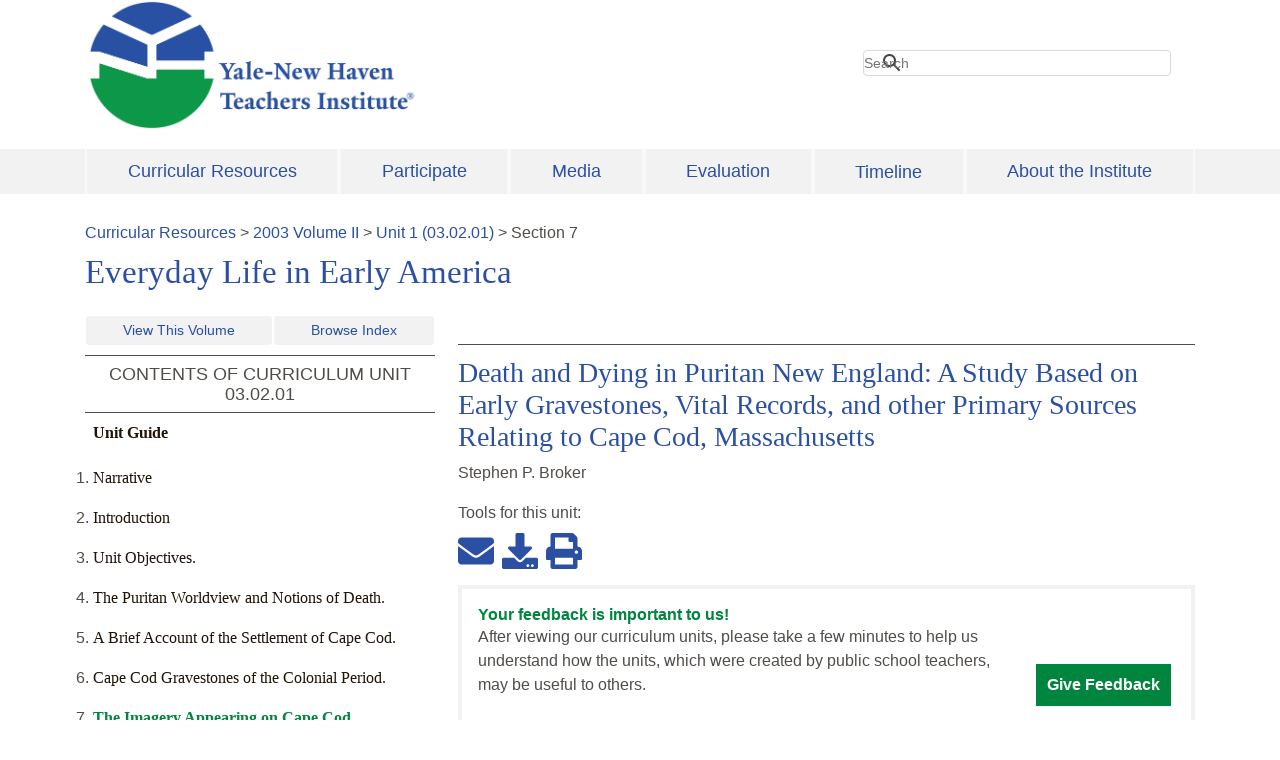

--- FILE ---
content_type: text/html; charset=UTF-8
request_url: https://teachersinstitute.yale.edu/curriculum/units/2003/2/03.02.01/7
body_size: 19853
content:
<!DOCTYPE html><html lang="en"><head><meta charSet="utf-8"/><meta http-equiv="x-ua-compatible" content="ie=edge"/><meta name="viewport" content="width=device-width, initial-scale=1, shrink-to-fit=no"/><meta name="google-site-verification" content="lGG0v5BPSFhC_ZUKwra6WlnQM8h9RCpUCd17WFIDmDI"/><meta name="generator" content="Gatsby 4.25.4"/><meta data-react-helmet="true" itemProp="datePublished" content="2003-09"/><style data-href="/styles.df3406e030fb8f0d5bfa.css" data-identity="gatsby-global-css">.offscreen{height:1px;left:-999px;overflow:hidden;position:absolute;width:1px;z-index:-999}.dropdown-menu{border:none;padding:0;width:100%}.navbar-light .navbar-nav .show>.nav-link{background-color:#2b50a3;color:#fff}.dropdown-divider{margin:0}.dropdown-item{background-color:#f2f2f2;color:#2b50a3;font-size:1.125em;padding:.5rem 1.5rem;text-align:left;white-space:normal}.dropdown-item:hover{background-color:#2b50a3;color:#fff}a.btn-secondary{border:none;border-radius:0!important}.dropdown-toggle:after{content:none!important}.navbar-light .navbar-nav .active>.nav-link,.navbar-light .navbar-nav .nav-link.active,.navbar-light .navbar-nav .nav-link.show,.navbar-light .navbar-nav .show>.nav-link{background-color:#2b50a3;color:#fff}.zone-menu-wrapper{background-color:#f2f2f2}main a{color:#2b50a3;text-decoration:underline}footer a:hover,main a:hover{color:#00356b}h2.br-title a{text-decoration:none}h2.br-title a:hover{color:#2b50a3;text-shadow:1px 0 0 currentColor}.footer-region{padding:0 3%}footer a{color:#2b50a3}footer a:hover{font-weight:400;text-decoration:underline}.footer-region{margin:0 1%}navbar-collapse{background-color:#f2f2f2;display:block}.ynhti-nav{justify-content:space-between;width:100%}.main-menu .dropdown-menu{margin-top:0!important;min-width:14.5rem;padding:0!important;width:auto}.navbar-light .navbar-nav .nav-link:focus{color:#2b50a3}.main-menu .navbar-expand-lg .navbar-nav .nav-link,.main-menu .navbar-expand-lg .navbar-nav a{align-self:center;background-color:#f2f2f2;color:#2b50a3;display:block;font-size:1.125em;padding:.5em 1em;text-align:left;width:100%}.main-menu .navbar-expand-lg .navbar-nav .nav-item:hover>a{background-color:#2b50a3;color:#fff}.main-menu .navbar-expand-lg .navbar-nav a.dropdown-item:last-child{margin:0}.main-menu .navbar-expand-lg .navbar-nav a.dropdown-item{background-color:#2b50a3;color:#fff;margin:4px 0}.main-menu .navbar-expand-lg .navbar-nav .nav-link:hover,.main-menu .navbar-expand-lg .navbar-nav a:hover{background-color:#f2f2f2;color:#2b50a3}.main-menu .nav-item{background-color:#f2f2f2;display:flex;flex-grow:1;margin-left:2px;margin-right:2px}.s-btn{background-color:#f9f9f9;border-radius:0;font-family:YaleNew;font-size:1.125em;padding:.375rem .75rem;text-decoration:none}.s-btn,.s-btn:hover{border-color:#e4e4e4;color:#00853e}.s-btn:hover{background-color:#f2f2f2;text-shadow:none}.btn-secondary{background-color:#f2f2f2;color:#504d49}.gsc-input{max-width:100%;width:350px}.ScrollUpButton__Container{fill:#504d49!important;background-color:#f2f2f2!important;right:100px!important}.form-inline{justify-content:right}html body{color:#504d49;font-family:Helvetica,TheSans;font-size:1em;line-height:24px}.site-branding img{width:334px}main img{max-width:100%}li.sitemap_list{list-style:none}.logolink{display:block}a:focus{outline:auto;outline-color:inherit;outline-style:solid}a.dropdown-item:focus{outline:auto;outline-color:#504d49;outline-style:dotted}h1.page-title,main h1{font-size:2.25em}h1.page-title,main h1,main h2{color:#2b50a3;font-family:YaleNew}main h2{font-size:1.75em;font-weight:500!important;line-height:32px}main h2.alt{color:#00853e;font-family:YaleNew;font-size:1.5em}main h2.tc{font-size:1.125em}main h2.tc,main h3{color:#504d49;font-family:Helvetica,TheSans}main h3{font-size:1em;font-weight:700}main h4{font-size:1.125em}main h4,main h4.tcl{color:#504d49;font-family:YaleNew}main h4.tcl{font-size:1em;font-weight:700}main h4.tcl:hover{color:#2b50a3}main h5{color:#00853e;font-family:TheSans;font-size:.8125em}.table_content_label,h2.tc{border:1px solid #504d49;border-left:none;border-right:none;color:#504d49;display:block;font-family:TheSans;font-size:1.25em;line-height:1.13;margin:10px 0;padding:.5rem 1rem;text-align:center;text-transform:uppercase}h1.volume-title{font-size:2.0625em;margin:.5rem 0}h1.page-not-found{color:#222}.main_content h2.unit-title,h2.guide-title{border-top:1px solid #504d49;margin-top:1em;padding-top:12px}.contact-cell{border-bottom:1px solid #ddd;border-top:1px solid #ddd;padding:1rem 1.5em}p{margin-top:1rem}.block-block{border:1px solid #504d49}.accent h2.block-title{color:#00853e}footer{background-color:#f2f2f2}.resources-menu .ft-menu-list{display:inline-block;width:48%}.footer-menu{margin:1em 0}.footer-menu li{list-style:none}footer label{color:#504d49;font-family:YaleNew;font-size:28px}.gsc-refinementHeader.gsc-refinementhInactive,.gsc-tabHeader.gsc-tabhInactive{color:#666!important}.feedback{border:4px solid #f2f2f2}a{transition:color .2s ease-in-out,background-color .2s ease-in-out,border-bottom .2s ease-in-out,text-shadow .2s ease-in-out}p.fdback{color:#00853e;font-weight:700;line-height:1.3;margin:0}p.fbtext{margin-top:0}div.fbwrap{display:inline-block;margin-right:2%;width:78%}a.givefeedback{word-wrap:break-word;background-color:#00853e;border:1px solid #00853e;color:#fff;display:inline-block;font-weight:700;padding:8px 10px;text-decoration:none;width:auto}@media screen and (max-width:1200px){div.fbwrap{width:100%}}a.givefeedback:hover{background-color:#fff;color:#00853e;text-decoration:none;text-shadow:none}.tr_breadcrumb a{text-decoration:none}.cr_row{clear:both;padding-bottom:1em}.cr_row:not(:last-child){border-bottom:1px solid #aaa6a2}.share_btn{background-color:#fff;border:0;font-size:.75em}.middle-icon{margin:0 8px}.btn-def{background-color:#2b50a3;display:block;font-family:YaleNew;font-size:1.125em;margin-bottom:1rem;max-width:183px;padding:10px 2em;width:100%}.btn-def,.btn-def:hover{color:#fff!important;text-decoration:none}.btn-def:hover{background-color:#286dc0;font-weight:400}.main_content .fa,.main_content .fas{color:#2b50a3}h2.unit-title{color:#2b50a3;font-family:YaleNew;font-size:1.75em}h2.guide-title{color:#00853e;font-size:1.5em}.tc_list,h2.guide-title{font-family:YaleNew;font-weight:400}.tc_list{color:#504d49;font-size:1em;line-height:24px}.tc_list a{color:#504d49;text-decoration:none}.tc_list a:hover{text-decoration:underline}.content-nav-button{margin:1em 0}.backtotop,.content-nav-button a.btn,.next-btn,.prv-btn{background-color:#f2f2f2;border:1px solid #e4e4e4;color:#2b50a3;font-family:YaleNew;text-decoration:none}.backtotop{float:right}#backtotop{cursor:pointer;transition:all .5s ease 0s;-moz-transition:all .5s ease 0s;-webkit-transition:all .5s ease 0s;-o-transition:all .5s ease 0s}.next-btn.disabled,.prv-btn.disabled{background-color:#fff;border:1px solid #e4e4e4;color:#00853e}.next-btn.disabled i,.prv-btn.disabled i{color:#00853e}p.author,p.author_loc,p.author_pdate{margin:0}.table_units{margin-left:-2em}p.tc_author{color:#2b50a3;font-family:YaleNew}p.tc_author:hover{color:#504d49;text-shadow:1px 0 0 currentColor}.guide-title{font-family:YaleNew;font-size:1.125em;font-weight:400}.tc_lists a{color:#504d49;text-decoration:none}.tc_lists a:hover{color:#2b50a3;font-weight:400}.table_author{color:#2b50a3}.volumes-links{display:flex;flex-wrap:wrap;justify-content:space-between;margin-bottom:10px}.volumes-links a{background-color:#f2f2f2;color:#2b50a3;flex-grow:1;margin:0 1px;text-align:center;text-decoration:none}.tc_lists_guide{padding-bottom:1em}.tc_lists_guide a{color:#1f1406;font-family:YaleNew;text-decoration:none}.tc_lists_guide a:hover{color:#00853e;font-weight:400;text-decoration:underline;text-shadow:1px 0 0 currentColor}.tc_active a{color:#00853e;font-weight:700;position:relative}.tc_active a:hover{font-weight:700;text-shadow:none}.tc_active a:after{border-bottom:5px solid transparent;border-left:5px solid #2f2f2f;border-top:5px solid transparent;content:"";display:inline-block;font-size:0;height:0;line-height:0;margin-left:7px;width:0}.next-unit-guide{border-top:1px solid #504d49;margin-top:1.5em;padding:1em 0}.next-unit-guide p.next-guide{font-weight:700;margin:0}.article_author,.article_table_contents_header{font-weight:700}.article_table_contents{border-top:1px solid #504d49;padding:1rem 0}.article_table_contents p{margin:0}blockquote{margin:16px 40px!important}.article-row{border-top:1px solid #504d49;clear:both;padding:1rem 0 3.5em}#siteSearchBox{border:1px solid #009;max-width:400px;min-width:300px;padding:10px;text-align:center}#siteSearchBox h1{font-size:120%}#siteSearch{display:block;min-height:40px}#siteSearchBox hß1,#siteSearchBox p,#siteSearchOptions{margin:0!important;padding:0!important}#siteSearchOptions{display:inline-block;list-style-type:none;max-width:144px;text-align:left}.gsib_b{display:none}.gsc-search-button-v2 svg{fill:#2b50a3!important;height:18px!important;width:18px!important}.gsc-search-button-v2{background-color:#f2f2f2!important;border:1px solid #aaa6a2!important;margin-left:-2px!important;padding:0 6px!important}.gsc-search-box-tools .gsc-search-box .gsc-input{padding-right:0!important}#siteSearch{margin-left:-6px!important;position:relative!important}.gsib_a{padding:0!important}.gsc-control-cse,.gsc-control-cse-en{margin:0!important;padding:0!important}.gsc-control-cse{background-color:transparent!important;border-color:transparent!important}.gsc-input{background:0 0!important}.gsc-resultsbox-visible{text-align:left!important}.main-menu .navbar{margin:.2rem 0;padding:0}a,a:hover{color:#2b50a3}a:hover{text-decoration:underline}@media screen and (min-width:740px){.mobile-nav{display:none}.site-branding img{max-width:100%}.dropdown:hover .dropdown-menu{display:block}}header{position:relative}@media screen and (max-width:740px){.main-menu .navbar-toggler{background-color:#2b50a3;color:#fff}.main-menu .navbar-light .navbar-toggler-icon{background-image:url("data:image/svg+xml;charset=utf8,%3Csvg viewBox='0 0 30 30' xmlns='http://www.w3.org/2000/svg'%3E%3Cpath stroke='rgba(255, 255, 255, 255)' stroke-width='4' stroke-linecap='round' stroke-miterlimit='10' d='M4 7h22M4 15h22M4 23h22'/%3E%3C/svg%3E")!important}.site-branding img{width:200px}.main-menu .navbar{position:unset!important}.main-menu .navbar-toggler{margin-top:1.5em;position:absolute;right:0;top:0}a.givefeedback,div.fbwrap{display:block}}@media screen and (max-width:640px){.resources-menu .ft-menu-list{display:block}.contact-cell{padding:5px 7px}}.cse .gsc-control-cse,.gsc-control-cse{border:0}.gsc-control-cse tbody{border:none}.cse .gsc-control-cse,.gsc-control-cse{padding:0}.gsc-control-cse .gsc-control-wrapper-cse,.gsc-control-cse .gsc-control-wrapper-cse .gsc-table-result{font-family:Mallory,Gill Sans,Gill Sans MT,Calibri,Arial,sans-serif;font-size:1.0625em;font-weight:400}.gsc-result-info-container .gsc-result-info{font-family:Mallory-Medium,Gill Sans,Gill Sans MT,Calibri,Arial,sans-serif;font-size:.875em;font-size:.875rem;font-style:normal;font-weight:400;letter-spacing:1.25px;text-transform:uppercase}.gsc-control-cse .gsc-control-wrapper-cse .gs-result .gs-title,.gsc-control-cse .gsc-control-wrapper-cse .gs-result .gs-title *,.gsc-control-cse .gsc-control-wrapper-cse .gs-spelling{font-family:yale,TimesNewRoman,Times New Roman,Times,Baskerville,Georgia,serif;font-size:1.5em;font-size:1.5rem;line-height:1.2;margin:10px 0}.gsc-wrapper .gs-result .gs-title,.gsc-wrapper .gs-result .gs-title *{color:#00356b!important;text-decoration:none}.gsc-wrapper .gs-result .gs-title:hover,.gsc-wrapper .gs-result .gs-title:hover *{color:#286dc0;text-decoration:underline}.gsc-wrapper .gs-result .gs-snippet,.gsc-wrapper .gs-result .gsc-url-bottom{margin:10px 0}.gsc-table-result,.gsc-thumbnail-inside,.gsc-url-top{padding:0!important}.gsc-table-result tbody{border:none}.gsc-wrapper .gsc-webResult.gsc-result{border-bottom:1px solid #ddd!important;margin:0;padding:15px 0 25px}.gsc-wrapper .gs-result .gs-visibleUrl,.gsc-wrapper .gs-result a.gs-visibleUrl{color:#222}.gsc-wrapper .gsc-results .gsc-cursor-box{margin:10px 0}.gsc-wrapper .gsc-results .gsc-cursor-box .gsc-cursor-page{color:#00356b;font-family:Mallory-Medium,Gill Sans,Gill Sans MT,Calibri,Arial,sans-serif;font-style:normal;font-weight:400;margin-right:10px;text-decoration:none}.gsc-wrapper .gsc-results .gsc-cursor-box .gsc-cursor-current-page{color:#286dc0}.gsc-control-cse .cse .gsc-webResult.gsc-result,.gsc-control-cse .gsc-imageResult-classic,.gsc-control-cse .gsc-imageResult-column,.gsc-control-cse .gsc-webResult.gsc-result{border-left-width:0!important;border-right-width:0!important;border-top-width:0!important}.gsc-control-cse .cse .gs-promotion .gs-snippet a:link,.gsc-control-cse .cse .gs-promotion .gs-snippet a:visited,.gsc-control-cse .cse .gs-promotion a.gs-title:link,.gsc-control-cse .cse .gs-promotion a.gs-title:link *,.gsc-control-cse .cse .gs-promotion a.gs-title:visited,.gsc-control-cse .cse .gs-promotion a.gs-title:visited *,.gsc-control-cse .gs-promotion .gs-snippet a:link,.gsc-control-cse .gs-promotion .gs-snippet a:visited,.gsc-control-cse .gs-promotion a.gs-title:link,.gsc-control-cse .gs-promotion a.gs-title:link *,.gsc-control-cse .gs-promotion a.gs-title:visited,.gsc-control-cse .gs-promotion a.gs-title:visited *{color:#222!important}.gsc-control-cse .gsc-selected-option-container{width:auto!important}.gsc-control-cse .gsc-refinementsArea{border-width:0;margin:0;padding:0}.cse .gsc-webResult.gsc-result.gsc-promotion,.gsc-webResult.gsc-result.gsc-promotion{background-color:#f9f9f9!important;border:1px solid #ddd!important;margin-top:20px!important;padding:30px!important}.search-form.google-cse{margin-bottom:40px}@media only screen and (min-width:980px){.search-form.google-cse{margin-bottom:80px}}.gsc-thumbnail .gs-promotion-image-box,.gsc-thumbnail .gs-web-image-box{margin:12px 12px 0 0}.gsc-thumbnail .gs-promotion-image-box img.gs-promotion-image,.gsc-thumbnail .gs-web-image-box img.gs-image{border:none!important}.page-search .search-form .form-item input{border-color:#ddd}.page-search.calendar{width:auto}.gsc-tabHeader.gsc-tabhInactive{background:0 0!important}.gsc-tabsArea>div{height:29px!important;overflow:visible!important}.gsc-tabHeader.gsc-tabhActive{color:#1a73e8}.gsc-cursor{display:inline-block}iframe{width:100%}.gsc-cursor-page{color:#000;padding:4px 10px;text-decoration:none}.gsc-cursor-page:hover:not(.active){background-color:#ddd;text-decoration:none}div.gsc-cursor-current-page{background-color:#f2f2f2!important;color:#222!important}.gsc-tabHeader.gsc-tabhActive{border-bottom:2px solid #1a73e8;color:#1a73e8!important}.member_names{-webkit-columns:2;column-count:2;list-style-type:none;padding:0}@media screen and (max-width:768px){.member_names{-webkit-columns:1;column-count:1}.navbar-nav>li>div.dropdown-menu{display:none}}.p-indent{padding-left:4em;text-indent:-4em}.copyright a{text-decoration:underline!important}.units table,.units td,.units tr{padding:5px 8px;text-align:left;vertical-align:top}.units table{margin-bottom:10px}table.all-units-table tr td:first-child,table.all-units-table tr td:nth-child(2){width:100px}table.all-units-table,table.all-units-table td,table.all-units-table th{border:1px solid #504d49;vertical-align:top}span.index-heading{font-size:1.2em;font-weight:700}span.index-level-2{display:inline-block;font-style:italic;margin-left:20px}span.index-level-3{display:inline-block;margin-left:40px}span.index-level-4{margin-left:60px}span.index-level-4,span.index-level-5{display:inline-block;font-size:.85em;font-style:italic;font-weight:700}span.index-level-5{margin-left:80px}span.adjusted-hash-link-span{display:inline-block;height:25px;position:relative;visibility:hidden}a.margin-left-100{display:inline-block;margin-left:100px}a.margin-left-80{display:inline-block;margin-left:80px}a.margin-left-60{display:inline-block;margin-left:60px}a.margin-left-40{display:inline-block;margin-left:40px}a.margin-left-20{display:inline-block;margin-left:20px}</style><link rel="preconnect" href="https://www.google-analytics.com"/><link rel="dns-prefetch" href="https://www.google-analytics.com"/><script>
  
  
  if(true) {
    (function(i,s,o,g,r,a,m){i['GoogleAnalyticsObject']=r;i[r]=i[r]||function(){
    (i[r].q=i[r].q||[]).push(arguments)},i[r].l=1*new Date();a=s.createElement(o),
    m=s.getElementsByTagName(o)[0];a.async=1;a.src=g;m.parentNode.insertBefore(a,m)
    })(window,document,'script','https://www.google-analytics.com/analytics.js','ga');
  }
  if (typeof ga === "function") {
    ga('create', 'UA-8762042-2', 'auto', {});
      
      
      
      
      
      }</script><link rel="preconnect" href="https://www.googletagmanager.com"/><link rel="dns-prefetch" href="https://www.googletagmanager.com"/><title data-react-helmet="true">03.02.01: Death and Dying in Puritan New England: A Study Based on Early Gravestones, Vital Records, and other Primary Sources Relating to Cape Cod, Massachusetts</title><link rel="stylesheet" href="https://stackpath.bootstrapcdn.com/bootstrap/4.3.1/css/bootstrap.min.css" integrity="sha384-ggOyR0iXCbMQv3Xipma34MD+dH/1fQ784/j6cY/iJTQUOhcWr7x9JvoRxT2MZw1T" crossorigin="anonymous"/></head><body><noscript id="gatsby-noscript">This app works best with JavaScript enabled.</noscript><div id="___gatsby"><div style="outline:none" tabindex="-1" id="gatsby-focus-wrapper"><div><div class="container"><a class="sr-only sr-only-focusable" href="#content">Skip to main content</a></div><header class="container"><div class="row"><div class="site-branding col-md-8"><div class="mb-3"><a class="logolink" href="/"><h1 class="offscreen">The Yale-New Haven Teachers Institute</h1><img src="/static/NHTI-logo-0cc243d0389674a22b77d3311e723ed7.png" title="Yale New Haven Teacher Institute" alt="Yale New Haven Teacher Institute"/></a></div></div><div class="search-block col-md-4 my-auto"><span class="d-sm-inline-block" id="siteSearch"><script>window.onload = function(){
          document.getElementById('gsc-i-id1').placeholder = 'Search';};</script><script async src="https://cse.google.com/cse.js?cx=014177378021644155909:u_pjrcixyzi"></script><div class="gcse-searchbox-only" data-resultsUrl="/search-results" data-newWindow="false" data-queryParameterName="q"></div></span></div></div></header><div class="zone-menu-wrapper"><div class="container main-menu"><nav class="navbar navbar-expand-lg navbar-light bg-light"><button aria-label="Toggle navigation" type="button" class="navbar-toggler"><span class="navbar-toggler-icon"></span></button><div class="collapse navbar-collapse"><ul class="ml-auto ynhti-nav navbar-nav"><li class="dropdown nav-item"><a href="/curriculum" style="text-align:center" aria-haspopup="true" aria-expanded="false" class="dropdown-toggle btn btn-secondary">Curricular Resources</a><div tabindex="-1" role="menu" aria-hidden="true" class="dropdown-menu"><a href="/curriculum/indexes/" tabindex="0" role="menuitem" class="dropdown-item">View Topical Index of Units</a><a href="/curriculum/units/" tabindex="0" role="menuitem" class="dropdown-item">View List of Volumes by Year</a><a href="/curriculum/referencelists" tabindex="0" role="menuitem" class="dropdown-item">Reference Lists</a></div></li><li class="dropdown nav-item"><a href="/participate" style="text-align:center" aria-haspopup="true" aria-expanded="false" class="dropdown-toggle btn btn-secondary">Participate</a><div tabindex="-1" role="menu" aria-hidden="true" class="dropdown-menu"><a href="/pdfs/seminars/2026/2026-open-house.pdf" target="_blank" tabindex="0" role="menuitem" class="dropdown-item">Program Description</a><a href="/participate/2026/seminars" tabindex="0" role="menuitem" class="dropdown-item">Seminars</a><a href="/participate/program-calendar" tabindex="0" role="menuitem" class="dropdown-item">Calendar</a><a href="/participate/2026/2026-open-house" tabindex="0" role="menuitem" class="dropdown-item">Open House</a><a href="/participate/lecture-series" tabindex="0" role="menuitem" class="dropdown-item">Lecture Series</a><a href="/participate/teacher-leadership" tabindex="0" role="menuitem" class="dropdown-item">Teacher Leaders</a><a href="/participate/schools-we-serve" tabindex="0" role="menuitem" class="dropdown-item">Schools</a><a href="/pdfs/seminars/2024/2024-FAQ.pdf" target="_blank" tabindex="0" role="menuitem" class="dropdown-item">FAQs</a></div></li><li class="dropdown nav-item"><a href="/media" style="text-align:center" aria-haspopup="true" aria-expanded="false" class="dropdown-toggle btn btn-secondary">Media</a><div tabindex="-1" role="menu" aria-hidden="true" class="dropdown-menu"><a href="/media/feature-story/2" tabindex="0" role="menuitem" class="dropdown-item">News</a><a href="/media/gallery/year" tabindex="0" role="menuitem" class="dropdown-item">Photos</a></div></li><li class="dropdown nav-item"><a href="/brochures/evaluation" style="text-align:center" aria-haspopup="true" aria-expanded="false" class="dropdown-toggle btn btn-secondary">Evaluation</a></li><li class="nav-item"><a href="/timeline" style="text-align:center" class="nav-link">Timeline</a></li><li class="dropdown nav-item"><a href="/about" style="text-align:center" aria-haspopup="true" aria-expanded="false" class="dropdown-toggle btn btn-secondary">About the Institute</a><div tabindex="-1" role="menu" aria-hidden="true" class="dropdown-menu dropdown-menu-right"><a href="/about/policies-structure-procedures" tabindex="0" role="menuitem" class="dropdown-item">Policies, Structure, and Procedures</a><a href="/brochures/A9.html" tabindex="0" role="menuitem" class="dropdown-item">Awards and Recognition</a><a href="/about/advisory" tabindex="0" role="menuitem" class="dropdown-item">University Advisory Council</a><a href="/about/staff" tabindex="0" role="menuitem" class="dropdown-item">Staff</a><a href="/about/archives" tabindex="0" role="menuitem" class="dropdown-item">Archives</a><a href="/comments.html" tabindex="0" role="menuitem" class="dropdown-item">Contact Us</a></div></li></ul></div></nav></div></div><div tabindex="-1" class="container py-3" id="content"><main><div class="region-content units"><div class="tr_breadcrumb mt-2"><span><a href="/curriculum/">Curricular Resources</a></span> &gt; <span><a href="/curriculum/units/2003/2">2003<!-- --> Volume <!-- -->II</a></span> &gt; <span><span><a href="/curriculum/units/2003/2/03.02.01.x.html/">Unit <!-- -->1<!-- --> (<!-- -->03.02.01<!-- -->)</a></span> &gt; <span>Section <!-- -->7</span></span></div><h1 class="volume-title">Everyday Life in Early America</h1><aside><div class="row"><div class="col-sm-4 mt-3 tc_aside"><div><div class="volumes-links"><a class="btn-sm" role="button" aria-pressed="true" href="/curriculum/units/2003/2">View This Volume</a><a class="btn-sm" role="button" aria-pressed="true" href="/curriculum/indexes/">Browse Index</a></div><h2 class="tc">CONTENTS OF CURRICULUM UNIT <!-- -->03.02.01</h2><div class="inner-table-content"><ol class="table_units"><h3 class="tc_lists_guide "><a href="/curriculum/guides/2003/2/03.02.01.x.html">Unit Guide</a></h3><li class="tc_lists_guide "><a href="/curriculum/units/2003/2/03.02.01.x.html">Narrative</a></li><li class="tc_lists_guide "><a href="/curriculum/units/2003/2/03.02.01/2">Introduction</a></li><li class="tc_lists_guide "><a href="/curriculum/units/2003/2/03.02.01/3">Unit Objectives.</a></li><li class="tc_lists_guide "><a href="/curriculum/units/2003/2/03.02.01/4">The Puritan Worldview and Notions of Death.</a></li><li class="tc_lists_guide "><a href="/curriculum/units/2003/2/03.02.01/5">A Brief Account of the Settlement of Cape Cod.</a></li><li class="tc_lists_guide "><a href="/curriculum/units/2003/2/03.02.01/6">Cape Cod Gravestones of the Colonial Period.</a></li><li class="tc_lists_guide tc_active"><a aria-current="page" class="" href="/curriculum/units/2003/2/03.02.01/7">The Imagery Appearing on Cape Cod Gravestones.</a></li><li class="tc_lists_guide "><a href="/curriculum/units/2003/2/03.02.01/8">Classroom Activities.</a></li><li class="tc_lists_guide "><a href="/curriculum/units/2003/2/03.02.01/9">Annotated Teacher Bibliography.</a></li><li class="tc_lists_guide "><a href="/curriculum/units/2003/2/03.02.01/10">Student Reading List (Including Research Materials).</a></li><li class="tc_lists_guide "><a href="/curriculum/units/2003/2/03.02.01/11">Classroom Materials.</a></li><li class="tc_lists_guide "><a href="/curriculum/units/2003/2/03.02.01/12">Notes:</a></li></ol></div></div></div><div class="col-sm-8 mt-3 main_content pl-2"><div class="unit-row"><h2 class="unit-title">Death and Dying in Puritan New England: A Study Based on Early Gravestones, Vital Records, and other Primary Sources Relating to Cape Cod, Massachusetts</h2><p class="unit-author">Stephen P. Broker</p><div class="main_content"><span>Tools for this <!-- -->unit<!-- -->:</span><p class="my-2 mb-3"><a href="mailto:?subject=Yale-New Haven Teacher Institute http://teachersinstitute.yale.edu/curriculum/units/2003/2/03.02.01/7" class="share_btn" alt="share email link" title="share email link"><svg stroke="currentColor" fill="currentColor" stroke-width="0" viewBox="0 0 512 512" style="color:#2B50A3" height="3em" width="3em" xmlns="http://www.w3.org/2000/svg"><path d="M502.3 190.8c3.9-3.1 9.7-.2 9.7 4.7V400c0 26.5-21.5 48-48 48H48c-26.5 0-48-21.5-48-48V195.6c0-5 5.7-7.8 9.7-4.7 22.4 17.4 52.1 39.5 154.1 113.6 21.1 15.4 56.7 47.8 92.2 47.6 35.7.3 72-32.8 92.3-47.6 102-74.1 131.6-96.3 154-113.7zM256 320c23.2.4 56.6-29.2 73.4-41.4 132.7-96.3 142.8-104.7 173.4-128.7 5.8-4.5 9.2-11.5 9.2-18.9v-19c0-26.5-21.5-48-48-48H48C21.5 64 0 85.5 0 112v19c0 7.4 3.4 14.3 9.2 18.9 30.6 23.9 40.7 32.4 173.4 128.7 16.8 12.2 50.2 41.8 73.4 41.4z"></path></svg></a><a href="/curriculum/units/files/03.02.01.pdf" download="" class="dl_pdf middle-icon share_btn" alt="download entire guide pdf" title="download pdf" id="download-pdf"><svg stroke="currentColor" fill="currentColor" stroke-width="0" viewBox="0 0 512 512" style="color:#2B50A3" height="3em" width="3em" xmlns="http://www.w3.org/2000/svg"><path d="M216 0h80c13.3 0 24 10.7 24 24v168h87.7c17.8 0 26.7 21.5 14.1 34.1L269.7 378.3c-7.5 7.5-19.8 7.5-27.3 0L90.1 226.1c-12.6-12.6-3.7-34.1 14.1-34.1H192V24c0-13.3 10.7-24 24-24zm296 376v112c0 13.3-10.7 24-24 24H24c-13.3 0-24-10.7-24-24V376c0-13.3 10.7-24 24-24h146.7l49 49c20.1 20.1 52.5 20.1 72.6 0l49-49H488c13.3 0 24 10.7 24 24zm-124 88c0-11-9-20-20-20s-20 9-20 20 9 20 20 20 20-9 20-20zm64 0c0-11-9-20-20-20s-20 9-20 20 9 20 20 20 20-9 20-20z"></path></svg></a><a href="/curriculum/units/files/03.02.01.pdf" class="share_btn print_pdf" alt="print pdf version" title="print pdf version" id="print-pdf" taret="_blank"><svg stroke="currentColor" fill="currentColor" stroke-width="0" viewBox="0 0 512 512" style="color:#2B50A3" height="3em" width="3em" xmlns="http://www.w3.org/2000/svg"><path d="M448 192V77.25c0-8.49-3.37-16.62-9.37-22.63L393.37 9.37c-6-6-14.14-9.37-22.63-9.37H96C78.33 0 64 14.33 64 32v160c-35.35 0-64 28.65-64 64v112c0 8.84 7.16 16 16 16h48v96c0 17.67 14.33 32 32 32h320c17.67 0 32-14.33 32-32v-96h48c8.84 0 16-7.16 16-16V256c0-35.35-28.65-64-64-64zm-64 256H128v-96h256v96zm0-224H128V64h192v48c0 8.84 7.16 16 16 16h48v96zm48 72c-13.25 0-24-10.75-24-24 0-13.26 10.75-24 24-24s24 10.74 24 24c0 13.25-10.75 24-24 24z"></path></svg></a></p></div><div class="p-3 feedback"><div class="fbwrap"><p class="fdback">Your feedback is important to us!</p><p>After viewing our curriculum units, please take a few minutes to help us understand how the units, which were created by public school teachers, may be useful to others.</p></div><a class="givefeedback" href="https://yalesurvey.ca1.qualtrics.com/jfe/form/SV_82laE4orr3rVY0J?UnitID=03.02.01" target="_blank">Give Feedback</a></div><h2 class="guide-title">The Imagery Appearing on Cape Cod Gravestones.</h2><div><p>
Winged Death's Heads (spanning the entire period of 1683-1760):
</p>
<p>
Cape Cod gravestones show a variety of early winged death's heads, representative of the carving styles of William Mumford (active ca. 1680 to early 1700s; d. 1718), Joseph Lamson (1658-1722), Nathaniel Lamson (1693-1755), Ebenezer Soule and family (active in eighteenth century), Nathaniel Fuller (active from 1730s to 1750s), three generations of James Fosters (eighteenth century), and others.  A slide set (see Classroom Activities) includes representative carving styles of death's heads.  Two interesting types of death's heads requiring further study are those that occur on curved or bowed slates (see Anthony Thacher stone of Yarmouth, d. 1711) and those that I refer to as "misshapen skulls" (see Lieut. Edmond Freeman stone of Eastham (d. 1718/19) and Shearjashub Bourn Esqr. stone of Sandwich (d. 1718/9).
</p>
<p>
<b>
</b>
</p>
<p>
Winged Soul Effigies (1711-1718/19):
</p>
<p>
There are only seven examples of winged soul effigies on Cape Cod gravestones from the period 1711-1718/19.  Three examples comprise some of the finest carved gravestones on Cape Cod.  They are the Marcy Freeman stone (1711), with a beautifully carved heart and floral patterns surrounding the heart in addition to the soul effigy, the Joshua Doane stone (1716), and the Mary Doane stone (1716), both of Wellfleet's Chequessett Neck Cemetery ("Indian Cemetery").  I rank the two Doane stones (husband and wife) in the top half dozen of all Cape stones for quality of craftsmanship.  Inexplicably, George and Nelson did not include this small but important cemetery in their field guide.  The Doane and Freeman stones bear a strong resemblance to gravestones attributed to Nathaniel Lamson (1692-1755) of Boston.  They may have been carved by his father, Joseph Lamson (1658-?).  The Honourable John Thacher Esqr. Stone of Yarmouth (d. 1714) is unique to the Cape in that it has a soul effigy carved from yellow sandstone.  It has deteriorated badly in recent years.  The Thomas Lewes stone of Eastham (d. 1718[19]) has an almost lion-like soul effigy as its central image.  The Deacon Samuel Freeman footstone (d. 1712) is the only Cape footstone with a winged soul effigy, and it can be grouped with a small number of footstones with winged death's heads.  Ludwig writes, "Lamson's sons, Caleb and Nathaniel, quietly slipped back into formula carving without once having realized what their talented father had accomplished."14 I agree with George and Nelson that Caleb and Nathaniel Lamson deserve more credit for their carving skills than Ludwig gives them.
</p>
<p>
Crossbones and Crosses (1703-1728):
</p>
<p>
Ludwig lists gravestones having crosses from the period 1760-1780, and also some earlier stones with crosses, dated from 1710 to 1721.  He writes,
</p>
<blockquote>
<dl>
<dt>
<dt>
"The symbol of the cross could appear emblazoned across the face of a stone, hidden away in the corners, obscured by a circular band, cut in the shape of a Maltese cross, or like a rosette; but whatever the way the New Englander chose to have his cross carved, there is no longer any question that it was a far more popular symbol than any historian of 18th century New England has hitherto supposed."15
</dt>
</dt>
</dl>
</blockquote>
<p>
I have identified ten pre-1720 gravestones and three footstones in Cape Cod cemeteries that bear crossbones, and in some instances it is apparent that the crossbones were used as crosses.  Crossbones were carved on gravestones during the period 1703-1718/19, and also from a later period beginning in the late 1720s.  The first grouping of gravestones exhibiting similar carving styles includes the Abigail Otis stone16 (d. 1712), the Jonathan Freeman stone (d. 1714), the Mary Doane stone (1716), the Joshua Doane stone (d. 1716), the Hezekiah Purinton stone (1717/8), and the Shearjashub Bourn stone (1718/9).  Each of these stones has an intricately carved set of crossbones positioned above or alongside the winged skull.  Each is a superbly carved stone also using elaborately carved scrollwork surrounding the skull.  In all likelihood the stones were produced by the same stone carver, and I suspect that it was a Lamson.
</p>
<p>
The second grouping of stones consists of those of John Sunderlin (1703), Tamsen Sunderlin (1709), the Marcy Freeman footstone (1711), the Bethshua Bourn footstone (1714), and the Elizabeth Pope footstone (1715).  The Freeman footstone has a pair of crossbones, arranged in an X pattern, in the top portion of an otherwise plain pilaster.  The two Sunderlin stones have similar crossbones positioned in an obscure circle at the bottom center of the headstone, but they are arranged vertically, that is, in the form of a cross.  The Bethshua Bourn and Elizabeth Pope footstones have similar cross-like crossbones at the pilaster tops, appearing here inside two concentric circles.  In each of these examples, the cross is hidden in a very obscure part of the headstone or footstone.  The third example of a cross appearing on an early gravestone is that of the Thomas Lewes footstone (d. 1718/19).  A close examination of the pilaster tops of the footstone reveals two unmistakable crosses – not crossbones.  Ludwig writes, "It still remains to be seen for whom these crosses were carved and why."17
</p>
<p>
Hourglasses (1697/8-1717/8):
</p>
<p>
Ludwig states, "Stonecarvers simply followed an emblematic tradition when they linked together Death and Time [. . .]" and "the hourglass, an attribute of Time, could be given over to Death or connected with him by juxtaposition."18   He refers to stones with hourglasses from the late seventeenth century and from the 1730s and 1740s, and indicates that "hourglasses are often seen in simple symbolic conjunction with the winged death's head"19.  Hourglasses appear on twelve Cape Cod gravestones and one associated footstone during the period 1697/8-1717/8.  The Mrs. Joanna Cotton stone of Sandwich (d. 1702), the Capt. Jonathan Sprrow stone of Eastham (d. 1706/7), the Mrs. Anna Lewes stone of Barnstable (d. 1715), the Jonathan Hopkins stone of Brewster (d. 1716[/]7), and the Deacon Hezekiah Purinton headstone and footstone of North Truro (d. 1717/8) are representative examples.  On several of these stones (Elisha Bourne, Jonathan Hopkins, Hezekiah Purinton), sand grains are represented in the bottom portion of the hourglass, signifying that time has run out.  As Ludwig writes, "the hourglasses symbolize the corruption and decay of the flesh"20
</p>
<p>
Paired Gourds/Breasts and Pumpkins (1683-1719/20):
</p>
<p>
Ludwig writes,
</p>
<blockquote>
<dl>
<dt>
"The gourd was a very popular symbol in the 17th and early 18th centuries in and around greater Boston and seemed to have been taken as a symbol of both life and death [. . .] The gourd, then, seems to have symbolized the coming to be and the passing away of earthly things."21
<dt>
<dt>
"The gourds on the [Rebecca] Bunker stone [of Cambridge, Massachusetts, d. 1709] could also be interpreted as breasts, and it would be foolish to believe that the Puritans were too prudish to see the similarities."21
<dt>
<dt>
"In literature, breasts could symbolize the Scriptures, the Church, the ministry, or the divine milk needed to nourish the soul [. . .]  it is possible to interpret the pendantlike forms on the Bunker stone as either gourds or breasts.  Certainly it can no longer be argued that the Puritan mind was too "Victorian" to indulge in such imagery."21
</dt>
</dt>
</dt>
</dt>
</dt>
</dl>
</blockquote>
<p>
There are 36 Cape Cod gravestones from the period 1683-1717 that have gourds, pumpkins, or both as prominent symbols on the pilasters.  The Dorothy Rawson stone of Barnstable (d. 1683), the Capt. Peter Adolph stone of Sandwich  (d. 1702/3), the Margery Joyce stone of Yarmouth (d. 1705), the Jeremiah Hows stone in Howes Family Cemetery, Dennis, the Jonathan Freeman stone in Brewster (d. 1714), and the Josiah Miller stone in Yarmouth (d. 1717) are representative examples.  The Adolph stone bears a striking resemblance to the Mr. Israell Chauncy stone of Stratford, Connecticut (d. 1702/3), where Lamson stones are known to be located.  A branch of the Lamson family lived in Stratford.  The pilasters on the Adolph and Chauncy stones are stylistically identical, and the two stones share some features in their lettering.  The Margery Joyce and Jeremiah Hows stones differ from each other in various respects, but probably were carved by a Lamson.  The Jonathan Freeman stone is the most remarkable one on Cape Cod bearing gourds or breasts as they appear not only on the pilasters, but also on the bottom border of the headstone.  With a beautifully carved winged death's head, an hourglass and crossbones, the twelve paired gourds, and intricate foliar carving, the Freeman gravestone is one of the finest.  The Josiah Miller stone is a cradle-end stone with single, large gourds on the pilasters.  It is near-identical to several Lamson cradle-end stones in the old burying ground in Wakefield, Massachusetts.
</p>
<p>
Gadrooned Urns and/or Tulips (1703-1714):
</p>
<p>
Ludwig identifies the carver known only as "J.N." as the first to use the symbol of the gadrooned urn or goblet on colonial gravestones.22  The cinerary urn contains, at least figuratively, the ashes of the deceased.  Examples of J.N.'s (and perhaps other carvers') urns date to the 1680s and 1690s.  The most expertly carved of these urns is that of Edward Tompson of Chelmsford, Massachusetts (d. 1705), which has a composite flower emerging upright from the urn's opening and two thistle-like flowers wilting over to either side.  This tympanum has intricately carved scrollwork left and right of the urn.  Ludwig states that J.N. used "highly sophisticated engravings rather than rough woodcuts" as the basis for his designs.22
</p>
<p>
Cape Cod has five gravestones depicting the gadrooned urn with flowers, or flowers without an urn, as the central image.  Four are from the period 1710-1714.  The Hannah Hall stone of Hall family Cemetery, Dennis (d. 1710) is a fairly lightly inscribed stone with a simple urn containing a composite and two wilted tulips, surrounded by two perkier looking tulips with basal leaves framing the inside border of the tympanum.  The Bethier Lothrop stone of Barnstable (d. 1714) is somewhat more deeply inscribed, but it is still a fairly plain statement of the imagery.  In contrast, the Mrs. Bethshua Bourn stone of Sandwich (d. 1714) is one of the most intricately and expertly carved gravestones in any Cape Cod cemetery.  It is a sizeable stone with a gracefully handled, layered and fluted urn, and with five composite flowers and two wilted tulips emerging from the urn, linked by foliar scrollwork.  Expert scrollwork also fills the pilasters and the bottom border.  This stone was almost totally obscured by lichen growth when I first viewed it in 1974.  Cleaning the stone revealed one of the treasures of Cape cemeteries.
</p>
<p>
The two remaining stones with tulips but no urns are the Ruth Chipman footstone in Sandwich (d. 1713), pictured in George and Nelson23, and the Walley Crocker stone in Barnstable (d. 1703).  The intricately carved Chipman headstone is carved in slate, but the footstone is carved from a yellow sandstone.  The Crocker stone has a simple arrangement consisting of a composite flower growing from an apparent earthen mound, surrounded by two wilting tulips.  This is the earliest example of the dying tulip/urn genre occurring on the Cape.
</p>
<p>
Hearts (1711):
</p>
<p>
Ludwig writes of
</p>
<blockquote>
<dl>
<dt>
"[. . .] The geometric heart symbol being an emblem of the soul's love of God and of the soul itself."24
<dt>
<dt>
"We know that in England and Europe the emblem of the heart could have a variety of meanings, but in New England it appears to have been associated most closely with symbols of the soul in bliss and always in symbolic opposition to the imagery of death."24
</dt>
</dt>
</dt>
</dl>
</blockquote>
<p>
The only early Cape Cod stone with a heart motif is the Marcy Freeman stone of Eastham (d. 1711), which shows the highest quality of craftsmanship in carving.  An hourglass and beautifully carved central soul effigy appear above the heart, the heart carries the text about the deceased, and the space around the heart is filled with intricately carved scrollwork.  This headstone is well described by George and Nelson.25   The Freeman  stone is very similar to the Mrs. Hannah Bartlet stone of Plymouth, Massachusetts (d. 1710), except that the Bartlet heart has a less pleasing, squat shape, and above the heart is an hourglass and a winged death's head, rather than the hourglass with soul effigy seen on the Marcy Freeman stone.
</p>
<p>
Soul Doves (1698):
</p>
<p>
Ludwig writes,
</p>
<blockquote>
<dl>
<dt>
"[Cotton] Mather calls the soul a bird and refers to the body as a shell keeping it captive.  The equating the soul with the image of a bird was a common European metaphor in the 17th century and it is not surprising that the New Englander brought it to the new world with him.26
</dt>
</dl>
</blockquote>
<p>
The Mary Green stone, 1715, Newport, Rhode Island shows two birds flanking a bowl in which spheroid objects are pyramided.  I know of only one other gravestone that uses this symbolism, Cape Cod's Batha Hall stone, 1698 (Hall Burying Ground, Dennis), which is probably not late seventeenth century but rather was carved at about the same time as the Mary Green stone.  In the Batha Hall stone, the spheroid objects appear to be grapes or cherries, with the largest fruit, perhaps an apple, suspended over the bowl.  The leaves associated with this fruit are certainly not grape leaves but are consistent in shape with cherry or apple tree leaves.  (See the extensive discussion in George and Nelson.27)
</p>
<p>
Deliberately Mutilated Gravestones (1684(?)):
</p>
<p>
Ludwig cites three gravestones that show deliberate damage to the central soul effigy ("identical excisions of the anthropomorphic soul image") done not by vandals but by the stone carvers, perhaps under pressure from the families or the community.  Of the John Hurley stone of Haverhill, Massachusetts (d. 1729), the Miriam Walton of Providence, Rhode Island (d. 1732, according to Providence Vital Records – the date of death on this stone also is excised), and the Martha Fuller stone of Hebron, Connecticut (d. 1785), Ludwig writes, "The mutilated stones of New England testify to the fact that all Puritans did not accept the new imagery with enthusiasm," and he continues, "thus far no such carefully mutilated stones have been found in the 17th century, but 17th century imagery did not revolve around the picturing of a central soul image [. . .]"28
</p>
<p>
Stannard (1977) adds to Ludwig's comments,
</p>
<blockquote>
<dl>
<dt>
"Not until the eighteenth century is there any evidence that stones were mutilated, but even in these cases the image invariably attacked was that of a soul in heaven – a representation at last too popish to bear – and the care with which such excisions were carried out suggests that it was not the work of community iconoclasts, but was done prior to the stone's erection by families or stonecarvers who had second thoughts about the symbolic ground being trodden."29
</dt>
</dl>
</blockquote>
<p>
There is an important 17th century gravestone in the Sandwich Old Burying Ground that shows deliberate mutilation.  It is the Thomas Clark stone, 1684(?), previously described as one of the few early Cape Cod gravestones lacking iconography.  Regardless of the absence of imagery, all the text describing the life of this young child was excised from the stone, letter by letter.  It still can be read with close examination.  I have not yet located reference to Thomas Clark's birth or early death in Sandwich vital records, but it is interesting to note that Sandwich was the site of the first Quaker population in New England.  The careful excision of text referring to this deceased child may have some relation to the Quakers' initial abhorrence for the use of "graven images."
</p>
<p>
<b>
</b>
</p>
<p>
Stones Signed by the Stone Carver (1711):
</p>
<p>
I have located one signed gravestone in Cape Cod cemeteries.  It is the James Paine stone in Lothrop Hill Cemetery, Barnstable (d. 1711), and it is signed with the initials NL (for Nathaniel Lamson) above the winged skull.  The right vertical of the letter "N" and the upright of the letter "L" are shared as one carved line.  I made this discovery in 1996 upon cleaning the stone of its heavy growth of lichens.  Based on this signed Nathaniel Lamson stone, a number of Cape stones now can be attributed to Nathaniel Lamson.  The James Paine stone has a simply carved winged skull, paired gourds, and a beautifully carved floral bottom border.
</p>
<p>
Gravestones Bearing Old Style/New Style Dates (1697/8-1749/50):
</p>
<p>
Many Cape Cod gravestones dating to the late 1600s and the first half-century of the 1700s that were erected for those who died between the calendar dates of January 1 and March 24 show two years for the date of death.  The use of two years reflects the official use of the Old Style (Julian) Calendar by England and her American colonies prior to 1752, and the anticipated acceptance of the New Style (Gregorian) Calendar.   England's refusal to adopt the Gregorian Calendar dated to the split between King Henry VIII and the Church of Rome when the king found himself unable to be granted a divorce by the Pope.  Not to be outdone by the leader of the Church of Rome, Henry had Parliament pass the Act in Restraint of Appeals in March 1533 declaring England independent of all foreign authorities, papal or governmental.  In 1534, the Act of Supremacy completed the split with Rome by declaring the king the supreme leader of England.
</p>
<p>
The Gregorian Calendar is named for Pope Gregory XIII (formerly Ugo Buoncompagni, reigning from 1572 to1585), a supporter of science who commissioned his best astronomers to devise a new calendar, implemented in 1582.  The revised calendar corrected the small but significant inaccuracy of the Julian Calendar, which made the year 11 minutes, 14 seconds longer than the true solar year.  This resulted in an error of 10 days in 1500 years, and thus a misreading of the solstice and equinox positions of Earth and the sun.  Upon implementation of the new calendar, Gregory declared that October 4, 1582 be followed immediately by October 15 so as to reset the following year's spring equinox to astronomical accuracy.  Many but not all Cape (and other New England) gravestones record two years for these deaths occurring between January 1 New Style new year and March 25 Old Style new year.
</p>
<p>
The Book of Common-Prayer (1660) housed at Yale's Beinecke Rare Book
</p>
<p>
&amp; Manuscript Library offers further explanation of this interesting calendrics story.  The introductory pages of the Anglican Bible state,
</p>
<blockquote>
<dl>
<dt>
"Note also that the year of our Lord beginneth the 25 day of March, the Same day supposed to be the first day upon which the world was created, and the day when Christ was conceived in the womb of the Virgin Mary."
</dt>
</dl>
</blockquote>
<p>
Beinecke's later, 1682 edition of The Book of Common-Prayer adds,
</p>
<blockquote>
<dl>
<dt>
"Note, that the Supputation of the year of our Lord in the Church of England, beginneth the 25 day of March.  March 25 is the Annunciation of the Blessed Virgin."30
</dt>
</dl>
</blockquote>
<p>
As further evidence of our appropriate recognition of March 25 as New Year's Day, I point out to my students that March is the first month of the year, September is the seventh (septem), October the eighth (octem), November the ninth (novem), December the tenth (decem), and February the twelfth.  And, of course, the nine month span from March 25 to December 25, the traditional day for the birth of Jesus, is the approximate duration of a human pregnancy.  Given this complicated situation, the carver of the Melethiah Lothrop stone in Barnstable (d. February 5, 1711/10/12) must have been uniquely confused about the Old Style and New Style dates, as he added a third year to the gravestone to be safe.
</p>
<p>
Gravestones with Biographical Information, Biblical Quotes, or Latin Text (Selected Examples):
</p>
<p>
<i>
From Sandwich Old Burying Ground, the Shearjashub Bourn Esqr. Stone (d. 1718/9):
</i>
</p>
<p>
HERE LYETH YE BOD
</p>
<p>
OF SHEARJASHUB BOURN
</p>
<p>
ESQR WHO DEPARTED THIS
</p>
<p>
LIFE MARCH YE 7TH 1718/9
</p>
<p>
IN THE 76 YEAR OF HIS AGE
</p>
<p>
HE WAS A VERTIOUS RIGHTEOUS &amp; MERCIFUL MAN
</p>
<p>
AND A GREAT FRIEND TO YE INDIANS
</p>
<p>
PRECIOUS IN YE SIGHT OF YE LORD IS YE DEATH OF HIS SAINTS
</p>
<blockquote>
<dl>
<dt>
</dt>
</dl>
</blockquote>
<i>
From Lothrop Hill Cemetery, Barnstable, the Mrs. Anna Russel Stone (d. 1729/30), Pictured in George and Nelson31:
</i>
<p>
HERE LYES INTERRED YE BODY OF MRS
</p>
<p>
ANNA RUSSEL CONSORT TO MR JOSEPH
</p>
<p>
RUSSEL WHO DEPARTED THIS LIFE FEBRY
</p>
<p>
YE 5 1729/30 IN YE 23D YEAR OF HER AGE
</p>
<p>
AND IN HER ARM THEIR SON LEONARD
</p>
<p>
DIED YE SAME DAY AETATIS 17 DAYES
</p>
<p>
Beneath this Marble Stone doth Lye
</p>
<p>
Two Subjects of Death's Tyranny
</p>
<p>
The Mother who in this Close Tomb
</p>
<p>
Sleeps with the Issue of her womb
</p>
<p>
Here Death deals Cruely you see
</p>
<p>
Who with the Fruit cuts down the Tree
</p>
<p>
Yet is his Malice all in vain
</p>
<p>
For Tree and Fruit shall Spring again.
</p>
<p>
<i>
From Cove Burying Ground, Eastham, the Rev. Samuel Treat Stone (d. 1716/17):
</i>
</p>
<p>
HERE LYES INTERRED YE BODY OF YE
</p>
<p>
LATE LEARNED AND REVD. MR. SAMUEL TREAT,
</p>
<p>
YE PIOUS AND FAITHFUL PASTOR OF THIS CHURCH,
</p>
<p>
WHO AFTER A VERY ZEALOUS DISCHARGE OF HIS
</p>
<p>
MINISTRY FOR YE SPACE OF 45 YEARS, &amp; A
</p>
<p>
LABORIOUS TRAVEL FOR YE SOULS OF YE
</p>
<p>
INDIAN NATIVS, FELL ASLEEP IN CHRIST,
</p>
<p>
MARCH YE 18, 1716/17, IN YE 69 YEAR
</p>
<p>
OF HIS AGE.  [the line breaks are my own]
</p>
<p>
An eighteenth century marble replacement marker stands in the cemetery today commemorating Rev. Samuel Treat, along with the original slate footstone, inscribed "Mr. Samuel Treat."  According to Kenelm Collins of the Eastham Historical Society, the original slate stone was "removed from Cove Burying Ground prior to 1905 and kept at Snow Library in Orleans until its destruction by fire in 1952."32   Mr. Collins has reconstructed the fire-damaged gravestone from many broken parts, but I have not yet had opportunity to view this marker.  John Warner Barber (1841) records the inscription on the original Treat headstone33.  It is perhaps the most remarkable biographical statement written on any Cape stone of this early period.  Rev. Mr. Treat, originally of Milford, Connecticut, apparently was held in the highest esteem at the time of his death.  Barber writes that he was,
</p>
<blockquote>
<dl>
<dt>
"The first minister in this town, [. . .] distinguished for his evangelical zeal and labors, not only among his own people, but also among the Indians in this vicinity; and he was the instrument of converting many of them to the Christian faith."33
<dt>
</dt>
</dt>
</dl>
</blockquote>
I suspect that the original headstone was carved by a Lamson and resembled the Shearjashub Bourn Esqr. stone of Sandwich (d. 1718/9) in size and quality of carving.  This remains to be learned.
<p>
<i>
From the Back of the Walley Crocker Stone of Barnstable (d. 1703):
</i>
</p>
<p>
Mark ye 10 &amp; 14 Suffer
</p>
<p>
Ye Little children to
</p>
<p>
Come unto Me &amp; Forbid
</p>
<p>
Them Not For of Such
</p>
<p>
Is Ye Kingdom of God.
</p>
<p>
This gravestone is found in Lothrop Hill Cemetery with other stones dating from 1694 to 1715.  Curiously, the stone is positioned in the ground backwards with the respect to the surrounding stones.  The Biblical quote thus faces forward, and the front portion of the headstone, bearing Walley Crocker's name and date of death, faces away from the viewer.  George and Nelson write of this stone,
</p>
<blockquote>
<dl>
<dt>
"Next to the [Elizabeth] Lathrop stone [1694] (near the middle of the ground) is an even smaller monument whose very anonymity is moving.  Undecorated, like the Hope Chipman stone, and without motif or date or even name, it probably dates from the 17th century."; "the children of an early Barnstable family may be buried beneath it, but we shall never know whose."34
</dt>
</dl>
</blockquote>
<p>
George and Nelson's estimation of a seventeenth century date for the Walley Crocker stone is a very good estimation, but a more careful examination of this stone would have eliminated its anonymity.
</p>
<p>
<i>
Fieldstone gravestones (1713-1736):
</i>
</p>
<p>
As noted above, there are a number of fieldstone grave markers in Cape Cod cemeteries that do not offer many clues as to ownership or date of death.  Some of these very likely were installed in the early burying grounds in the latter portion of the seventeenth century, and if so they are the oldest extant European gravestones on the Cape.  Chequessett Neck Cemetery ("Indian Cemetery") in Wellfleet is purported to contain some Indian gravestones, one or more bearing the 'Indian marks" of those they memorialize in European fashion.  George and Nelson write of "one small, mute, unreadable fieldstone in the southwest sector [of Cove Burying Ground, Eastham], which we have irresponsibly named the Monument of the Unknown Pilgrim."35   I believe I know the fieldstone to which they refer, and they may be right in their attribution.  This cemetery does, after all, contain the remains of three of the original Mayflower passengers.  However, it is worth pointing out that there are some early eighteenth century fieldstone markers in this cemetery not far from the "Unknown Pilgrim" that do carry inscriptions, if one looks at them at the right time of day with sharply angled rays of sunlight.  They are:
</p>
<table border="0">
<tr>
<td>
BENJAMIN
</td>
<td>
BENNET PAINE
</td>
<td>
</td>
</tr>
<tr>
<td>
PAINE 1713 and DYED MAY YE 30
</td>
<td>
</td>
</tr>
<tr>
<td>
(with an uninscribed footstone) 1716 AGED 45
</td>
<td>
</td>
</tr>
</table>
<p>
The above-mentioned gravestones from Cape Cod burying grounds suggest some of the wealth of information that is obtainable from a detailed study of these dated markers.  The following activities are designed to involve my students in original research using the gravestones and other primary and secondary sources.
</p>
<p>
<b>
</b>
</p></div><div class="content-nav-button"><a class="btn prv-btn mr-2 px-4 btn-sm " role="button" aria-disabled="true" href="/curriculum/units/2003/2/03.02.01/6"><svg stroke="currentColor" fill="currentColor" stroke-width="0" viewBox="0 0 448 512" height="1em" width="1em" xmlns="http://www.w3.org/2000/svg"><path d="M257.5 445.1l-22.2 22.2c-9.4 9.4-24.6 9.4-33.9 0L7 273c-9.4-9.4-9.4-24.6 0-33.9L201.4 44.7c9.4-9.4 24.6-9.4 33.9 0l22.2 22.2c9.5 9.5 9.3 25-.4 34.3L136.6 216H424c13.3 0 24 10.7 24 24v32c0 13.3-10.7 24-24 24H136.6l120.5 114.8c9.8 9.3 10 24.8.4 34.3z"></path></svg> Previous<!-- --> </a><a class="btn px-4 next-btn btn-sm ml-2  " role="button" aria-pressed="true" href="/curriculum/units/2003/2/03.02.01/8">Next <svg stroke="currentColor" fill="currentColor" stroke-width="0" viewBox="0 0 448 512" height="1em" width="1em" xmlns="http://www.w3.org/2000/svg"><path d="M190.5 66.9l22.2-22.2c9.4-9.4 24.6-9.4 33.9 0L441 239c9.4 9.4 9.4 24.6 0 33.9L246.6 467.3c-9.4 9.4-24.6 9.4-33.9 0l-22.2-22.2c-9.5-9.5-9.3-25 .4-34.3L311.4 296H24c-13.3 0-24-10.7-24-24v-32c0-13.3 10.7-24 24-24h287.4L190.9 101.2c-9.8-9.3-10-24.8-.4-34.3z"></path></svg></a><a href="#" id="backtotop" class="px-4 backtotop btn-sm ml-2" role="button" aria-pressed="true">Back to Top <svg stroke="currentColor" fill="currentColor" stroke-width="0" viewBox="0 0 448 512" height="1em" width="1em" xmlns="http://www.w3.org/2000/svg"><path d="M34.9 289.5l-22.2-22.2c-9.4-9.4-9.4-24.6 0-33.9L207 39c9.4-9.4 24.6-9.4 33.9 0l194.3 194.3c9.4 9.4 9.4 24.6 0 33.9L413 289.4c-9.5 9.5-25 9.3-34.3-.4L264 168.6V456c0 13.3-10.7 24-24 24h-32c-13.3 0-24-10.7-24-24V168.6L69.2 289.1c-9.3 9.8-24.8 10-34.3.4z"></path></svg></a></div></div></div></div></aside></div></main></div><footer class="mt-3"><div class="container footer-inner"><div class="footer-region container p-4 mt-2"><div class="row"><div class="col-sm-5 .footer-menu-block mb-3"><label>Resources</label><div class="footer-menu resources-menu"><div class="ft-menu-list"><a href="/curriculum">Curricular Resources</a></div><div class="ft-menu-list"><a href="/timeline">Timeline</a></div><div class="ft-menu-list"><a href="/participate">Participate</a></div><div class="ft-menu-list"><a href="/about">About the Institute</a></div><div class="ft-menu-list"><a href="/brochures/evaluation">Evaluation</a></div><div class="ft-menu-list"><a href="/map.x.html">Site Map</a></div></div></div><div class="col-sm-5 .footer-menu-block"><label>Feedback</label><div class="footer-menu"><div class="ft-menu-list"><a href="https://yalesurvey.ca1.qualtrics.com/jfe/form/SV_2lYNllUbWwcheuh">Guestbook</a></div><div class="ft-menu-list"><a href="/comments.html">Contact Us</a></div></div></div></div><p class="copyright"><a target="_blank" href="https://usability.yale.edu/web-accessibility/accessibility-yale">Accessibility at Yale</a> <!-- -->· <a href="/terms.html">Terms of Use</a> ©<!-- --> <!-- -->2026<!-- -->, Yale-New Haven Teachers Institute, Yale University, All Rights Reserved<br/>Yale-New Haven Teachers Institute®, Yale National Initiative®, On Common Ground®, and League of Teachers Institutes® are registered trademarks of Yale University.</p></div></div></footer><div><aside role="button" aria-label="Scroll to top of page" tabindex="-1" data-testid="react-scroll-up-button" style="background-color:rgb(87, 86, 86);height:30px;position:fixed;bottom:20px;width:30px;-webkit-transition:all 0.5s ease-in-out;transition:all 0.5s ease-in-out;transition-property:opacity, right;cursor:pointer;opacity:0;right:-75px;z-index:1000;fill:#292929;padding-bottom:1px;padding-left:1px;padding-right:1px" class="ScrollUpButton__Container "><svg viewBox="0 0 28 28" version="1.1" xmlns="http://www.w3.org/2000/svg" x="0" y="0" xml:space="preserve"><path d="M26.297 20.797l-2.594 2.578c-0.391 0.391-1.016 0.391-1.406 0l-8.297-8.297-8.297 8.297c-0.391 0.391-1.016 0.391-1.406 0l-2.594-2.578c-0.391-0.391-0.391-1.031 0-1.422l11.594-11.578c0.391-0.391 1.016-0.391 1.406 0l11.594 11.578c0.391 0.391 0.391 1.031 0 1.422z"></path></svg></aside></div></div></div><div id="gatsby-announcer" style="position:absolute;top:0;width:1px;height:1px;padding:0;overflow:hidden;clip:rect(0, 0, 0, 0);white-space:nowrap;border:0" aria-live="assertive" aria-atomic="true"></div></div><script async="" src="https://www.googletagmanager.com/gtag/js?id=G-3WM0LS39GW"></script><script>
      
      
      if(true) {
        window.dataLayer = window.dataLayer || [];
        function gtag(){window.dataLayer && window.dataLayer.push(arguments);}
        gtag('js', new Date());

        gtag('config', 'G-3WM0LS39GW', {"send_page_view":false});
      }
      </script><script id="gatsby-script-loader">/*<![CDATA[*/window.pagePath="/curriculum/units/2003/2/03.02.01/7";window.___webpackCompilationHash="78e2d2e0dc9c16b2b606";/*]]>*/</script><script id="gatsby-chunk-mapping">/*<![CDATA[*/window.___chunkMapping={"polyfill":["/polyfill-797e2d9c5a413e6086ab.js"],"app":["/app-56c4aa2ad9dcae7a04d5.js"],"component---src-pages-404-js":["/component---src-pages-404-js-60799ed9280b27632658.js"],"component---src-pages-about-advisory-js":["/component---src-pages-about-advisory-js-31570df5d0b9993e3a42.js"],"component---src-pages-about-archives-index-js":["/component---src-pages-about-archives-index-js-9e8ece37d7f71bdd39ec.js"],"component---src-pages-about-index-js":["/component---src-pages-about-index-js-1a5e970223ab34abbccd.js"],"component---src-pages-about-staff-js":["/component---src-pages-about-staff-js-e9b49a816b2496c424cb.js"],"component---src-pages-brochures-evaluation-js":["/component---src-pages-brochures-evaluation-js-d39be14c48366d09eda5.js"],"component---src-pages-brochures-index-js":["/component---src-pages-brochures-index-js-bc907800560c3ed1b815.js"],"component---src-pages-brochures-nationdemonstrationpj-js":["/component---src-pages-brochures-nationdemonstrationpj-js-acd7666d96605307cce1.js"],"component---src-pages-brochures-new-haven-program-js":["/component---src-pages-brochures-new-haven-program-js-2b1244c490a7ed824778.js"],"component---src-pages-curriculum-index-js":["/component---src-pages-curriculum-index-js-d98e1c2f22caa01d8ca0.js"],"component---src-pages-curriculum-referencelists-js":["/component---src-pages-curriculum-referencelists-js-0b043e860d5ba343a22c.js"],"component---src-pages-curriculum-units-index-js":["/component---src-pages-curriculum-units-index-js-5da1a8324af3249f93aa.js"],"component---src-pages-event-proceedings-conferences-js":["/component---src-pages-event-proceedings-conferences-js-f618f74ca8eac6d437a4.js"],"component---src-pages-event-proceedings-endowment-js":["/component---src-pages-event-proceedings-endowment-js-0f7212bb81caca916147.js"],"component---src-pages-event-proceedings-index-js":["/component---src-pages-event-proceedings-index-js-dff364386c03a30b81aa.js"],"component---src-pages-event-proceedings-news-conferences-js":["/component---src-pages-event-proceedings-news-conferences-js-2b9f8d7c32fce26798e6.js"],"component---src-pages-index-js":["/component---src-pages-index-js-92653381dfbd4c6ed0a7.js"],"component---src-pages-media-feature-story-1-js":["/component---src-pages-media-feature-story-1-js-bfffc391a0eac44bf789.js"],"component---src-pages-media-feature-story-2-js":["/component---src-pages-media-feature-story-2-js-d405b63b0e9ea3aa073b.js"],"component---src-pages-media-gallery-year-js":["/component---src-pages-media-gallery-year-js-54a8c43997e5c4ccaad8.js"],"component---src-pages-media-index-js":["/component---src-pages-media-index-js-9439d8f0867c20d6134c.js"],"component---src-pages-participate-2025-seminar-descriptions-1-js":["/component---src-pages-participate-2025-seminar-descriptions-1-js-2b3ba388f4034e8302ff.js"],"component---src-pages-participate-2025-seminar-descriptions-2-js":["/component---src-pages-participate-2025-seminar-descriptions-2-js-46c57fcb9db0f4604c01.js"],"component---src-pages-participate-2025-seminars-js":["/component---src-pages-participate-2025-seminars-js-68fa9c90c4d19ea2ce1d.js"],"component---src-pages-participate-2026-2026-open-house-js":["/component---src-pages-participate-2026-2026-open-house-js-aad5c1aae9c41c67b153.js"],"component---src-pages-participate-2026-seminar-descriptions-deb-vargas-js":["/component---src-pages-participate-2026-seminar-descriptions-deb-vargas-js-40d9813494110cfc7ad6.js"],"component---src-pages-participate-2026-seminar-descriptions-liza-comita-js":["/component---src-pages-participate-2026-seminar-descriptions-liza-comita-js-65f1840ef9f3fb73e15c.js"],"component---src-pages-participate-2026-seminar-descriptions-paola-bertucci-js":["/component---src-pages-participate-2026-seminar-descriptions-paola-bertucci-js-8a4254de519cdd77ce3b.js"],"component---src-pages-participate-2026-seminar-descriptions-peter-raymond-js":["/component---src-pages-participate-2026-seminar-descriptions-peter-raymond-js-9d531468b32c4a66f7d7.js"],"component---src-pages-participate-2026-seminars-js":["/component---src-pages-participate-2026-seminars-js-3231820c37bc6207fd5c.js"],"component---src-pages-participate-index-js":["/component---src-pages-participate-index-js-2613d848f5cac9b38620.js"],"component---src-pages-participate-lecture-series-js":["/component---src-pages-participate-lecture-series-js-afe5bfe824b05aba398b.js"],"component---src-pages-participate-program-calendar-js":["/component---src-pages-participate-program-calendar-js-adeeb1528006a1ca6e1f.js"],"component---src-pages-participate-schools-we-serve-js":["/component---src-pages-participate-schools-we-serve-js-3a3c277144c044ab4c96.js"],"component---src-pages-participate-teacher-leadership-js":["/component---src-pages-participate-teacher-leadership-js-0c6f1fb70961de083a68.js"],"component---src-pages-pubs-books-js":["/component---src-pages-pubs-books-js-baa72702f712cfca8d55.js"],"component---src-pages-pubs-index-js":["/component---src-pages-pubs-index-js-bba53ec479fa2e92c72f.js"],"component---src-pages-pubs-periodical-js":["/component---src-pages-pubs-periodical-js-ff631f7aa3a986c97792.js"],"component---src-pages-search-results-js":["/component---src-pages-search-results-js-2bd128d32214528aaaaa.js"],"component---src-pages-timeline-index-js":["/component---src-pages-timeline-index-js-61a1b48819740fd2589f.js"],"component---src-templates-page-index-js":["/component---src-templates-page-index-js-fbe496ab5269f9082a2e.js"],"component---src-templates-units-index-js":["/component---src-templates-units-index-js-cde4d2f97feaeac07504.js"],"component---src-templates-volume-index-js":["/component---src-templates-volume-index-js-f54d2257241163622b8b.js"],"component---src-templates-year-guide-index-js":["/component---src-templates-year-guide-index-js-1348da5fb6de912ce2b7.js"]};/*]]>*/</script><script src="/polyfill-797e2d9c5a413e6086ab.js" nomodule=""></script><script src="/app-56c4aa2ad9dcae7a04d5.js" async=""></script><script src="/framework-a24b9038ea020549baa8.js" async=""></script><script src="/webpack-runtime-e931c3b7b3859e215af3.js" async=""></script></body></html>

--- FILE ---
content_type: application/javascript; charset=UTF-8
request_url: https://teachersinstitute.yale.edu/webpack-runtime-e931c3b7b3859e215af3.js
body_size: 2492
content:
!function(){"use strict";var e,n,t,c={},r={};function a(e){var n=r[e];if(void 0!==n)return n.exports;var t=r[e]={id:e,loaded:!1,exports:{}};return c[e].call(t.exports,t,t.exports,a),t.loaded=!0,t.exports}a.m=c,e=[],a.O=function(n,t,c,r){if(!t){var s=1/0;for(f=0;f<e.length;f++){t=e[f][0],c=e[f][1],r=e[f][2];for(var o=!0,i=0;i<t.length;i++)(!1&r||s>=r)&&Object.keys(a.O).every((function(e){return a.O[e](t[i])}))?t.splice(i--,1):(o=!1,r<s&&(s=r));if(o){e.splice(f--,1);var p=c();void 0!==p&&(n=p)}}return n}r=r||0;for(var f=e.length;f>0&&e[f-1][2]>r;f--)e[f]=e[f-1];e[f]=[t,c,r]},a.n=function(e){var n=e&&e.__esModule?function(){return e.default}:function(){return e};return a.d(n,{a:n}),n},a.d=function(e,n){for(var t in n)a.o(n,t)&&!a.o(e,t)&&Object.defineProperty(e,t,{enumerable:!0,get:n[t]})},a.f={},a.e=function(e){return Promise.all(Object.keys(a.f).reduce((function(n,t){return a.f[t](e,n),n}),[]))},a.u=function(e){return({106:"component---src-pages-pubs-periodical-js",203:"component---src-pages-brochures-index-js",401:"component---src-pages-event-proceedings-conferences-js",717:"component---src-pages-participate-2026-seminar-descriptions-peter-raymond-js",809:"component---src-pages-curriculum-index-js",953:"component---src-pages-participate-2026-seminars-js",1150:"component---src-pages-brochures-nationdemonstrationpj-js",1177:"component---src-pages-participate-index-js",2034:"component---src-pages-participate-2025-seminar-descriptions-2-js",2086:"aef05982831a51e3bf562b161245a1ca671e36b9",2127:"component---src-pages-pubs-books-js",3094:"component---src-pages-participate-2026-seminar-descriptions-paola-bertucci-js",3259:"component---src-pages-brochures-evaluation-js",3352:"component---src-pages-participate-2026-seminar-descriptions-deb-vargas-js",3790:"component---src-pages-about-index-js",3836:"component---src-pages-event-proceedings-index-js",4180:"component---src-pages-media-feature-story-1-js",5135:"component---src-pages-participate-schools-we-serve-js",5413:"component---src-pages-search-results-js",5445:"1bfc9850",5956:"component---src-pages-pubs-index-js",6220:"component---src-templates-page-index-js",6276:"component---src-pages-brochures-new-haven-program-js",6520:"component---src-pages-participate-2026-seminar-descriptions-liza-comita-js",6542:"component---src-pages-media-gallery-year-js",6861:"component---src-templates-volume-index-js",6966:"component---src-pages-curriculum-units-index-js",7388:"component---src-templates-units-index-js",7461:"component---src-pages-media-index-js",7681:"component---src-pages-timeline-index-js",7711:"component---src-pages-participate-lecture-series-js",7795:"component---src-pages-event-proceedings-news-conferences-js",7967:"component---src-pages-curriculum-referencelists-js",8085:"component---src-pages-participate-2025-seminars-js",8167:"component---src-pages-about-advisory-js",8480:"component---src-pages-participate-2026-2026-open-house-js",8883:"component---src-pages-404-js",8891:"component---src-pages-participate-program-calendar-js",8984:"component---src-pages-about-archives-index-js",9044:"component---src-pages-event-proceedings-endowment-js",9186:"component---src-templates-year-guide-index-js",9351:"commons",9530:"component---src-pages-participate-teacher-leadership-js",9576:"component---src-pages-media-feature-story-2-js",9678:"component---src-pages-index-js",9875:"component---src-pages-about-staff-js",9983:"component---src-pages-participate-2025-seminar-descriptions-1-js"}[e]||e)+"-"+{106:"ff631f7aa3a986c97792",203:"bc907800560c3ed1b815",401:"f618f74ca8eac6d437a4",717:"9d531468b32c4a66f7d7",809:"d98e1c2f22caa01d8ca0",953:"3231820c37bc6207fd5c",1150:"acd7666d96605307cce1",1177:"2613d848f5cac9b38620",1589:"e6551fffa3b38fc4183f",2034:"46c57fcb9db0f4604c01",2086:"714828e8c4ef6f250e85",2127:"baa72702f712cfca8d55",3094:"8a4254de519cdd77ce3b",3259:"d39be14c48366d09eda5",3352:"40d9813494110cfc7ad6",3790:"1a5e970223ab34abbccd",3836:"dff364386c03a30b81aa",4180:"bfffc391a0eac44bf789",5135:"3a3c277144c044ab4c96",5413:"2bd128d32214528aaaaa",5445:"e3d6b9f2664490bdc419",5956:"bba53ec479fa2e92c72f",6220:"fbe496ab5269f9082a2e",6276:"2b1244c490a7ed824778",6520:"65f1840ef9f3fb73e15c",6542:"54a8c43997e5c4ccaad8",6861:"f54d2257241163622b8b",6966:"5da1a8324af3249f93aa",7388:"cde4d2f97feaeac07504",7461:"9439d8f0867c20d6134c",7681:"61a1b48819740fd2589f",7711:"afe5bfe824b05aba398b",7795:"2b9f8d7c32fce26798e6",7967:"0b043e860d5ba343a22c",8085:"68fa9c90c4d19ea2ce1d",8167:"31570df5d0b9993e3a42",8480:"aad5c1aae9c41c67b153",8883:"60799ed9280b27632658",8891:"adeeb1528006a1ca6e1f",8984:"9e8ece37d7f71bdd39ec",9044:"0f7212bb81caca916147",9186:"1348da5fb6de912ce2b7",9351:"7232c5594713df133177",9530:"0c6f1fb70961de083a68",9576:"d405b63b0e9ea3aa073b",9678:"92653381dfbd4c6ed0a7",9875:"e9b49a816b2496c424cb",9983:"2b3ba388f4034e8302ff"}[e]+".js"},a.miniCssF=function(e){return"styles.df3406e030fb8f0d5bfa.css"},a.g=function(){if("object"==typeof globalThis)return globalThis;try{return this||new Function("return this")()}catch(e){if("object"==typeof window)return window}}(),a.o=function(e,n){return Object.prototype.hasOwnProperty.call(e,n)},n={},t="teachers-institute:",a.l=function(e,c,r,s){if(n[e])n[e].push(c);else{var o,i;if(void 0!==r)for(var p=document.getElementsByTagName("script"),f=0;f<p.length;f++){var d=p[f];if(d.getAttribute("src")==e||d.getAttribute("data-webpack")==t+r){o=d;break}}o||(i=!0,(o=document.createElement("script")).charset="utf-8",o.timeout=120,a.nc&&o.setAttribute("nonce",a.nc),o.setAttribute("data-webpack",t+r),o.src=e),n[e]=[c];var u=function(t,c){o.onerror=o.onload=null,clearTimeout(b);var r=n[e];if(delete n[e],o.parentNode&&o.parentNode.removeChild(o),r&&r.forEach((function(e){return e(c)})),t)return t(c)},b=setTimeout(u.bind(null,void 0,{type:"timeout",target:o}),12e4);o.onerror=u.bind(null,o.onerror),o.onload=u.bind(null,o.onload),i&&document.head.appendChild(o)}},a.r=function(e){"undefined"!=typeof Symbol&&Symbol.toStringTag&&Object.defineProperty(e,Symbol.toStringTag,{value:"Module"}),Object.defineProperty(e,"__esModule",{value:!0})},a.nmd=function(e){return e.paths=[],e.children||(e.children=[]),e},a.p="/",function(){var e={6658:0,532:0};a.f.j=function(n,t){var c=a.o(e,n)?e[n]:void 0;if(0!==c)if(c)t.push(c[2]);else if(/^(532|6658)$/.test(n))e[n]=0;else{var r=new Promise((function(t,r){c=e[n]=[t,r]}));t.push(c[2]=r);var s=a.p+a.u(n),o=new Error;a.l(s,(function(t){if(a.o(e,n)&&(0!==(c=e[n])&&(e[n]=void 0),c)){var r=t&&("load"===t.type?"missing":t.type),s=t&&t.target&&t.target.src;o.message="Loading chunk "+n+" failed.\n("+r+": "+s+")",o.name="ChunkLoadError",o.type=r,o.request=s,c[1](o)}}),"chunk-"+n,n)}},a.O.j=function(n){return 0===e[n]};var n=function(n,t){var c,r,s=t[0],o=t[1],i=t[2],p=0;if(s.some((function(n){return 0!==e[n]}))){for(c in o)a.o(o,c)&&(a.m[c]=o[c]);if(i)var f=i(a)}for(n&&n(t);p<s.length;p++)r=s[p],a.o(e,r)&&e[r]&&e[r][0](),e[r]=0;return a.O(f)},t=self.webpackChunkteachers_institute=self.webpackChunkteachers_institute||[];t.forEach(n.bind(null,0)),t.push=n.bind(null,t.push.bind(t))}()}();
//# sourceMappingURL=webpack-runtime-e931c3b7b3859e215af3.js.map